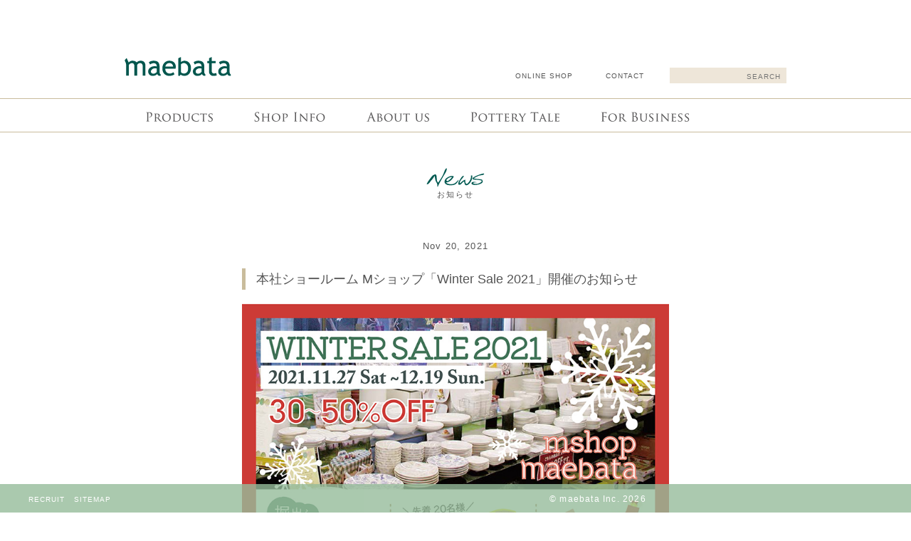

--- FILE ---
content_type: text/html; charset=UTF-8
request_url: https://maebata.jp/news/news20211120/
body_size: 42026
content:
<!DOCTYPE html>
<html lang="ja">
<head>
<meta charset="UTF-8">
<title>本社ショールーム Mショップ「Winter Sale 2021」開催のお知らせ | 前畑株式会社</title>
<link href="https://maebata.jp/feed/" rel="alternate" type="application/rss+xml" title="RSS FEED">
<link href="https://maebata.jp/wp/wp-content/themes/maebata/style.css" rel="stylesheet">
<link href="https://maebata.jp/wp/wp-content/themes/maebata/style.css" rel="stylesheet">
<link href="/favicon.ico" rel="icon">
<!-- Google翻訳 -->
<meta name="google-translate-customization" content="e16de6f5a096c53-86dbe3abc7d9bf67-g9c69ed4d87f7a396-a"></meta>

<!--[if lt IE 9]>
<script src="https://maebata.jp/wp/wp-content/themes/maebata/js/html5shiv.js"></script>
<![endif]-->
<meta name="p:domain_verify" content="cc8d1446671779444140ebf88e931209"/>

<!-- All in One SEO Pack 3.3.5 によって Michael Torbert の Semper Fi Web Design[63,120] -->
<meta name="description"  content="今年も、年末恒例「Winter Sale 2021」と題して、秋冬の新商品、人気のカジュアル食器から上質で格式高い和食器、直火の器、雑貨などをこの期間だけの特別価格で販売致します。" />

<script type="application/ld+json" class="aioseop-schema">{"@context":"https://schema.org","@graph":[{"@type":"Organization","@id":"https://maebata.jp/#organization","url":"https://maebata.jp/","name":"\u524d\u7551\u682a\u5f0f\u4f1a\u793e","sameAs":[]},{"@type":"WebSite","@id":"https://maebata.jp/#website","url":"https://maebata.jp/","name":"\u524d\u7551\u682a\u5f0f\u4f1a\u793e","publisher":{"@id":"https://maebata.jp/#organization"},"potentialAction":{"@type":"SearchAction","target":"https://maebata.jp/?s={search_term_string}","query-input":"required name=search_term_string"}},{"@type":"WebPage","@id":"https://maebata.jp/news/news20211120/#webpage","url":"https://maebata.jp/news/news20211120/","inLanguage":"ja","name":"\u672c\u793e\u30b7\u30e7\u30fc\u30eb\u30fc\u30e0 M\u30b7\u30e7\u30c3\u30d7\u300cWinter Sale 2021\u300d\u958b\u50ac\u306e\u304a\u77e5\u3089\u305b","isPartOf":{"@id":"https://maebata.jp/#website"},"datePublished":"2021-11-20T07:22:50+09:00","dateModified":"2021-11-20T07:22:50+09:00"},{"@type":"Article","@id":"https://maebata.jp/news/news20211120/#article","isPartOf":{"@id":"https://maebata.jp/news/news20211120/#webpage"},"author":{"@id":"https://maebata.jp/author/maebata-admin/#author"},"headline":"\u672c\u793e\u30b7\u30e7\u30fc\u30eb\u30fc\u30e0 M\u30b7\u30e7\u30c3\u30d7\u300cWinter Sale 2021\u300d\u958b\u50ac\u306e\u304a\u77e5\u3089\u305b","datePublished":"2021-11-20T07:22:50+09:00","dateModified":"2021-11-20T07:22:50+09:00","commentCount":0,"mainEntityOfPage":{"@id":"https://maebata.jp/news/news20211120/#webpage"},"publisher":{"@id":"https://maebata.jp/#organization"},"articleSection":"\u6700\u65b0\u60c5\u5831"},{"@type":"Person","@id":"https://maebata.jp/author/maebata-admin/#author","name":"maebata-admin","sameAs":[],"image":{"@type":"ImageObject","@id":"https://maebata.jp/#personlogo","url":"https://secure.gravatar.com/avatar/0e43f7df598175a3e87029c55a0448b7?s=96&d=mm&r=g","width":96,"height":96,"caption":"maebata-admin"}}]}</script>
<link rel="canonical" href="https://maebata.jp/news/news20211120/" />
<meta property="og:type" content="article" />
<meta property="og:title" content="本社ショールーム Mショップ「Winter Sale 2021」開催のお知らせ | 前畑株式会社" />
<meta property="og:description" content="今年も、年末恒例「Winter Sale 2021」と題して、秋冬の新商品、人気のカジュアル食器から上質で格式高い和食器、直火の器、雑貨などをこの期間だけの特別価格で販売致します。 クリスマス、忘年会、迎春など年末のイベントが続く季節となりますが、内祝い、お歳暮、お返しなどのご贈答のお品や普段使いの器としてお薦めの商品など各種納得のお値段で皆様にご提供致します。" />
<meta property="og:url" content="https://maebata.jp/news/news20211120/" />
<meta property="og:site_name" content="前畑株式会社" />
<meta property="og:image" content="https://maebata.jp/wp/wp-content/plugins/all-in-one-seo-pack/images/default-user-image.png" />
<meta property="fb:admins" content="322432451156348" />
<meta property="article:published_time" content="2021-11-20T07:22:50Z" />
<meta property="article:modified_time" content="2021-11-20T07:22:50Z" />
<meta property="og:image:secure_url" content="https://maebata.jp/wp/wp-content/plugins/all-in-one-seo-pack/images/default-user-image.png" />
<meta name="twitter:card" content="summary" />
<meta name="twitter:title" content="本社ショールーム Mショップ「Winter Sale 2021」開催のお知らせ | 前畑株式会社" />
<meta name="twitter:description" content="今年も、年末恒例「Winter Sale 2021」と題して、秋冬の新商品、人気のカジュアル食器から上質で格式高い和食器、直火の器、雑貨などをこの期間だけの特別価格で販売致します。 クリスマス、忘年会、迎春など年末のイベントが続く季節となりますが、内祝い、お歳暮、お返しなどのご贈答のお品や普段使いの器としてお薦めの商品など各種納得のお値段で皆様にご提供致します。" />
<meta name="twitter:image" content="https://maebata.jp/wp/wp-content/plugins/all-in-one-seo-pack/images/default-user-image.png" />
			<script type="text/javascript" >
				window.ga=window.ga||function(){(ga.q=ga.q||[]).push(arguments)};ga.l=+new Date;
				ga('create', 'UA-21924402-1', 'auto');
				// Plugins
				
				ga('send', 'pageview');
			</script>
			<script async src="https://www.google-analytics.com/analytics.js"></script>
			<!-- All in One SEO Pack -->
<link rel='dns-prefetch' href='//s.w.org' />
		<script type="text/javascript">
			window._wpemojiSettings = {"baseUrl":"https:\/\/s.w.org\/images\/core\/emoji\/12.0.0-1\/72x72\/","ext":".png","svgUrl":"https:\/\/s.w.org\/images\/core\/emoji\/12.0.0-1\/svg\/","svgExt":".svg","source":{"concatemoji":"https:\/\/maebata.jp\/wp\/wp-includes\/js\/wp-emoji-release.min.js?ver=5.3.20"}};
			!function(e,a,t){var n,r,o,i=a.createElement("canvas"),p=i.getContext&&i.getContext("2d");function s(e,t){var a=String.fromCharCode;p.clearRect(0,0,i.width,i.height),p.fillText(a.apply(this,e),0,0);e=i.toDataURL();return p.clearRect(0,0,i.width,i.height),p.fillText(a.apply(this,t),0,0),e===i.toDataURL()}function c(e){var t=a.createElement("script");t.src=e,t.defer=t.type="text/javascript",a.getElementsByTagName("head")[0].appendChild(t)}for(o=Array("flag","emoji"),t.supports={everything:!0,everythingExceptFlag:!0},r=0;r<o.length;r++)t.supports[o[r]]=function(e){if(!p||!p.fillText)return!1;switch(p.textBaseline="top",p.font="600 32px Arial",e){case"flag":return s([127987,65039,8205,9895,65039],[127987,65039,8203,9895,65039])?!1:!s([55356,56826,55356,56819],[55356,56826,8203,55356,56819])&&!s([55356,57332,56128,56423,56128,56418,56128,56421,56128,56430,56128,56423,56128,56447],[55356,57332,8203,56128,56423,8203,56128,56418,8203,56128,56421,8203,56128,56430,8203,56128,56423,8203,56128,56447]);case"emoji":return!s([55357,56424,55356,57342,8205,55358,56605,8205,55357,56424,55356,57340],[55357,56424,55356,57342,8203,55358,56605,8203,55357,56424,55356,57340])}return!1}(o[r]),t.supports.everything=t.supports.everything&&t.supports[o[r]],"flag"!==o[r]&&(t.supports.everythingExceptFlag=t.supports.everythingExceptFlag&&t.supports[o[r]]);t.supports.everythingExceptFlag=t.supports.everythingExceptFlag&&!t.supports.flag,t.DOMReady=!1,t.readyCallback=function(){t.DOMReady=!0},t.supports.everything||(n=function(){t.readyCallback()},a.addEventListener?(a.addEventListener("DOMContentLoaded",n,!1),e.addEventListener("load",n,!1)):(e.attachEvent("onload",n),a.attachEvent("onreadystatechange",function(){"complete"===a.readyState&&t.readyCallback()})),(n=t.source||{}).concatemoji?c(n.concatemoji):n.wpemoji&&n.twemoji&&(c(n.twemoji),c(n.wpemoji)))}(window,document,window._wpemojiSettings);
		</script>
		<style type="text/css">
img.wp-smiley,
img.emoji {
	display: inline !important;
	border: none !important;
	box-shadow: none !important;
	height: 1em !important;
	width: 1em !important;
	margin: 0 .07em !important;
	vertical-align: -0.1em !important;
	background: none !important;
	padding: 0 !important;
}
</style>
	<link rel='stylesheet' id='validate-engine-css-css'  href='https://maebata.jp/wp/wp-content/plugins/wysija-newsletters/css/validationEngine.jquery.css?ver=2.13' type='text/css' media='all' />
<link rel='stylesheet' id='wp-block-library-css'  href='https://maebata.jp/wp/wp-includes/css/dist/block-library/style.min.css?ver=5.3.20' type='text/css' media='all' />
<link rel='stylesheet' id='biz-cal-style-css'  href='https://maebata.jp/wp/wp-content/plugins/biz-calendar/biz-cal.css?ver=2.2.0' type='text/css' media='all' />
<link rel='stylesheet' id='contact-form-7-css'  href='https://maebata.jp/wp/wp-content/plugins/contact-form-7/includes/css/styles.css?ver=5.1.6' type='text/css' media='all' />
<link rel='stylesheet' id='fancybox-css'  href='https://maebata.jp/wp/wp-content/plugins/easy-fancybox/css/jquery.fancybox.min.css?ver=1.3.24' type='text/css' media='screen' />
<style id='fancybox-inline-css' type='text/css'>
#fancybox-outer{background:#fff}#fancybox-content{background:#fff;border-color:#fff;color:inherit;}
</style>
<link rel='stylesheet' id='jquery.lightbox.min.css-css'  href='https://maebata.jp/wp/wp-content/plugins/wp-jquery-lightbox/styles/lightbox.min.css?ver=1.4.8' type='text/css' media='all' />
<script type='text/javascript' src='https://maebata.jp/wp/wp-includes/js/jquery/jquery.js?ver=1.12.4-wp'></script>
<script type='text/javascript' src='https://maebata.jp/wp/wp-includes/js/jquery/jquery-migrate.min.js?ver=1.4.1'></script>
<script type='text/javascript'>
/* <![CDATA[ */
var bizcalOptions = {"holiday_title":"\u4f11\u696d\u65e5","sun":"on","wed":"on","sat":"on","temp_holidays":"2024-01-02\r\n2024-01-03\r\n2024-01-04\r\n2024-01-08\r\n2024-02-12\r\n2024-02-23\r\n2024-03-20\r\n2024-04-29\r\n2024-05-03\r\n2024-05-06\r\n2024-07-15\r\n2024-08-12\r\n2024-08-13\r\n2024-08-14\r\n2024-08-15\r\n2024-09-16\r\n2024-09-23\r\n2024-10-14\r\n2024-11-04\r\n2024-12-30\r\n2024-12-31\r\n2025-08-11\r\n2025-08-13\r\n2025-08-14\r\n2025-08-15\r\n2025-12-29\r\n2025-12-30\r\n2025-12-31\r\n2026-01-01\r\n2026-01-02","temp_weekdays":"2024-04-20\r\n2024-04-21\r\n2024-11-30\r\n2024-12-01\r\n2024-12-04\r\n2024-12-07\r\n2024-12-08\r\n2025-07-12\r\n2025-07-13\r\n2025-07-16\r\n2025-11-29\r\n2025-11-30\r\n2025-12-03\r\n2025-12-06\r\n2025-12-07\r\n2025-12-10","eventday_title":"\u30a4\u30d9\u30f3\u30c8\u958b\u50ac\u65e5","eventday_url":"https:\/\/note.com\/maebata_official","eventdays":"2025-11-28\r\n2025-11-29\r\n2025-11-30\r\n2025-12-01\r\n2025-12-02\r\n2025-12-03\r\n2025-12-04\r\n2025-12-05\r\n2025-12-06\r\n2025-12-07\r\n2025-12-08\r\n2025-12-09\r\n2025-12-10\r\n2025-12-11\r\n2025-12-12","month_limit":"\u5236\u9650\u306a\u3057","nextmonthlimit":"5","prevmonthlimit":"0","plugindir":"https:\/\/maebata.jp\/wp\/wp-content\/plugins\/biz-calendar\/","national_holiday":""};
/* ]]> */
</script>
<script type='text/javascript' src='https://maebata.jp/wp/wp-content/plugins/biz-calendar/calendar.js?ver=2.2.0'></script>
<script type='text/javascript' src='https://maebata.jp/wp/wp-content/themes/maebata/base.js?ver=5.3.20'></script>
<script type='text/javascript' src='https://maebata.jp/wp/wp-content/plugins/standard-widget-extensions/js/jquery.cookie.js?ver=5.3.20'></script>
<link rel='https://api.w.org/' href='https://maebata.jp/wp-json/' />
<link rel="EditURI" type="application/rsd+xml" title="RSD" href="https://maebata.jp/wp/xmlrpc.php?rsd" />
<link rel="wlwmanifest" type="application/wlwmanifest+xml" href="https://maebata.jp/wp/wp-includes/wlwmanifest.xml" /> 
<link rel='prev' title='2021「たじみ陶器まつり　秋」のご案内' href='https://maebata.jp/news/news20190322-2-2/' />
<link rel='next' title='2022年  新年のご挨拶と本社玄関飾り' href='https://maebata.jp/news/news20220105/' />
<meta name="generator" content="WordPress 5.3.20" />
<link rel='shortlink' href='https://maebata.jp/?p=11337' />
<link rel="alternate" type="application/json+oembed" href="https://maebata.jp/wp-json/oembed/1.0/embed?url=https%3A%2F%2Fmaebata.jp%2Fnews%2Fnews20211120%2F" />
<link rel="alternate" type="text/xml+oembed" href="https://maebata.jp/wp-json/oembed/1.0/embed?url=https%3A%2F%2Fmaebata.jp%2Fnews%2Fnews20211120%2F&#038;format=xml" />
<script type="text/javascript">
	window._se_plugin_version = '8.1.9';
</script>
<!-- Added by Wordpress Smooth Scroll Links 1.1.0 -->
<script type="text/javascript" src="https://maebata.jp/wp/wp-content/plugins/smooth-scrolling-links-ssl/smoothscroll.js"></script>
<!-- End of Wordpress Smooth Scroll Links 1.1.0 -->

<style type="text/css">
        .hm-swe-resize-message {
        height: 50%;
        width: 50%;
        margin: auto;
        position: absolute;
        top: 0; left: 0; bottom: 0; right: 0;
        z-index: 99999;

        color: white;
    }

    .hm-swe-modal-background {
        position: fixed;
        top: 0; left: 0; 	bottom: 0; right: 0;
        background: none repeat scroll 0% 0% rgba(0, 0, 0, 0.85);
        z-index: 99998;
        display: none;
    }
</style>
    </head>
<body class="post-template-default single single-post postid-11337 single-format-standard">

<!-- facebook -->
<div id="fb-root"></div>
<script>(function(d, s, id) {
  var js, fjs = d.getElementsByTagName(s)[0];
  if (d.getElementById(id)) return;
  js = d.createElement(s); js.id = id;
　js.async = true;
  js.src = "//connect.facebook.net/ja_JP/sdk.js#xfbml=1&version=v2.0";
  fjs.parentNode.insertBefore(js, fjs);
}(document, 'script', 'facebook-jssdk'));</script>
<div id="page" class="hfeed site">



<header id="header"><div class="inner">
<div class="logo"><a href="https://maebata.jp/"><img src="https://maebata.jp/wp/wp-content/themes/maebata/images/header-logo.png" alt="前畑株式会社" title="トップページへ"></a></div>

<div id="headerSearch">
<form role="search" method="get" id="searchform" action="https://maebata.jp/">
	<div><label class="screen-reader-text" for="s"><!-- Search for: --></label>
		<input type="text" value="" name="s" id="s" placeholder="SEARCH">
	</div>
</form>
</div>

<div class="utilityNav">
<a href="https://maebata.jp/contact">CONTACT</a>
</div>

<div class="utilityNav">
<a href="https://www.rakuten.co.jp/maebata1946/" target="_blank" alt="ONLINE SHOPにリンク">ONLINE SHOP</a>
</div>

</div></header>


<nav id="headerNav">
<div class="menu-header-nav-container"><ul id="menu-header-nav" class="menu"><li id="menu-item-28" class="menu-item menu-item-type-taxonomy menu-item-object-category menu-item-has-children menu-item-28"><a href="https://maebata.jp/products/">商品情報</a>
<ul class="sub-menu">
	<li id="menu-item-8936" class="menu-item menu-item-type-taxonomy menu-item-object-category menu-item-8936"><a href="https://maebata.jp/products/brewcoffee/">Brew Coffee</a></li>
	<li id="menu-item-148" class="menu-item menu-item-type-taxonomy menu-item-object-category menu-item-148"><a href="https://maebata.jp/products/brooches/">Brooches</a></li>
	<li id="menu-item-8657" class="menu-item menu-item-type-taxonomy menu-item-object-category menu-item-8657"><a href="https://maebata.jp/products/cherry-blossom/">Cherry Blossom</a></li>
	<li id="menu-item-10156" class="menu-item menu-item-type-taxonomy menu-item-object-category menu-item-10156"><a href="https://maebata.jp/products/color_of_nature/">CON</a></li>
	<li id="menu-item-567" class="menu-item menu-item-type-taxonomy menu-item-object-category menu-item-567"><a href="https://maebata.jp/products/dictionary-tumbler/">dictionary Tumbler</a></li>
	<li id="menu-item-6376" class="menu-item menu-item-type-taxonomy menu-item-object-category menu-item-6376"><a href="https://maebata.jp/products/disney-1/">Disney  ﾐｯｷｰ&#038;ﾌﾚﾝｽﾞ</a></li>
	<li id="menu-item-6377" class="menu-item menu-item-type-taxonomy menu-item-object-category menu-item-6377"><a href="https://maebata.jp/products/disney-2/">Disney  くまのプーさん</a></li>
	<li id="menu-item-6378" class="menu-item menu-item-type-taxonomy menu-item-object-category menu-item-6378"><a href="https://maebata.jp/products/disney-3/">Disney  アリス</a></li>
	<li id="menu-item-6379" class="menu-item menu-item-type-taxonomy menu-item-object-category menu-item-6379"><a href="https://maebata.jp/products/disney-4/">Disney  プリンセス</a></li>
	<li id="menu-item-6380" class="menu-item menu-item-type-taxonomy menu-item-object-category menu-item-6380"><a href="https://maebata.jp/products/disney-5/">Disney  クラシックス</a></li>
	<li id="menu-item-9443" class="menu-item menu-item-type-taxonomy menu-item-object-category menu-item-9443"><a href="https://maebata.jp/products/disney-6/">Disney PIXAR</a></li>
	<li id="menu-item-152" class="menu-item menu-item-type-taxonomy menu-item-object-category menu-item-152"><a href="https://maebata.jp/products/heinz/">HEINZ</a></li>
	<li id="menu-item-9346" class="menu-item menu-item-type-taxonomy menu-item-object-category menu-item-9346"><a href="https://maebata.jp/products/minibottle/">MINI BOTTLE</a></li>
	<li id="menu-item-7625" class="menu-item menu-item-type-taxonomy menu-item-object-category menu-item-7625"><a href="https://maebata.jp/products/moz/">moz</a></li>
	<li id="menu-item-162" class="menu-item menu-item-type-taxonomy menu-item-object-category menu-item-162"><a href="https://maebata.jp/products/musbu/">musbu</a></li>
	<li id="menu-item-11976" class="menu-item menu-item-type-taxonomy menu-item-object-category menu-item-11976"><a href="https://maebata.jp/products/nanineco/">nanineco</a></li>
	<li id="menu-item-12106" class="menu-item menu-item-type-taxonomy menu-item-object-category menu-item-12106"><a href="https://maebata.jp/products/sousou/">SOU・SOU</a></li>
	<li id="menu-item-164" class="menu-item menu-item-type-taxonomy menu-item-object-category menu-item-164"><a href="https://maebata.jp/products/giftcollection/">GIFT COLLECTION</a></li>
	<li id="menu-item-166" class="menu-item menu-item-type-taxonomy menu-item-object-category menu-item-166"><a href="https://maebata.jp/products/renoma/">renoma</a></li>
	<li id="menu-item-11967" class="menu-item menu-item-type-taxonomy menu-item-object-category menu-item-11967"><a href="https://maebata.jp/products/r20/">R20</a></li>
	<li id="menu-item-12107" class="menu-item menu-item-type-taxonomy menu-item-object-category menu-item-12107"><a href="https://maebata.jp/products/kamawanu/">かまわぬ</a></li>
	<li id="menu-item-11968" class="menu-item menu-item-type-taxonomy menu-item-object-category menu-item-11968"><a href="https://maebata.jp/products/coloring/">カラリング-Kigokochi-</a></li>
	<li id="menu-item-8794" class="menu-item menu-item-type-taxonomy menu-item-object-category menu-item-8794"><a href="https://maebata.jp/products/ma-couleur/">マ・クルール</a></li>
	<li id="menu-item-573" class="menu-item menu-item-type-taxonomy menu-item-object-category menu-item-573"><a href="https://maebata.jp/products/rangemenu/">レンジメニュー</a></li>
	<li id="menu-item-12493" class="menu-item menu-item-type-taxonomy menu-item-object-category menu-item-12493"><a href="https://maebata.jp/products/expo2025/">大阪・関西万博</a></li>
	<li id="menu-item-578" class="menu-item menu-item-type-taxonomy menu-item-object-category menu-item-578"><a href="https://maebata.jp/products/arashiyama/">嵐山</a></li>
	<li id="menu-item-580" class="menu-item menu-item-type-taxonomy menu-item-object-category menu-item-580"><a href="https://maebata.jp/products/someyoshino/">染吉野</a></li>
	<li id="menu-item-175" class="menu-item menu-item-type-taxonomy menu-item-object-category menu-item-175"><a href="https://maebata.jp/products/jikabinoutsuwa/">直火の器</a></li>
	<li id="menu-item-586" class="menu-item menu-item-type-taxonomy menu-item-object-category menu-item-586"><a href="https://maebata.jp/products/yui/">結</a></li>
	<li id="menu-item-9027" class="menu-item menu-item-type-taxonomy menu-item-object-category menu-item-9027"><a href="https://maebata.jp/products/etookimono/">縁起十二支置物</a></li>
	<li id="menu-item-9028" class="menu-item menu-item-type-taxonomy menu-item-object-category menu-item-9028"><a href="https://maebata.jp/products/etotogaku/">縁起十二支陶額</a></li>
	<li id="menu-item-747" class="menu-item menu-item-type-taxonomy menu-item-object-category menu-item-747"><a href="https://maebata.jp/products/tsuyabeni/">艶紅</a></li>
	<li id="menu-item-11977" class="menu-item menu-item-type-taxonomy menu-item-object-category menu-item-11977"><a href="https://maebata.jp/products/sansai/">三彩-Kigokochi-</a></li>
	<li id="menu-item-11978" class="menu-item menu-item-type-taxonomy menu-item-object-category menu-item-11978"><a href="https://maebata.jp/products/kisshomon/">吉祥紋</a></li>
</ul>
</li>
<li id="menu-item-30" class="menu-item menu-item-type-post_type menu-item-object-page menu-item-has-children menu-item-30"><a href="https://maebata.jp/shop-info/">Shop info</a>
<ul class="sub-menu">
	<li id="menu-item-293" class="menu-item menu-item-type-custom menu-item-object-custom menu-item-293"><a href="https://maebata.jp/shop-info/">本社直営店/m shop</a></li>
	<li id="menu-item-12127" class="menu-item menu-item-type-custom menu-item-object-custom menu-item-12127"><a href="https://www.rakuten.co.jp/maebata1946/">楽天市場店</a></li>
	<li id="menu-item-12535" class="menu-item menu-item-type-custom menu-item-object-custom menu-item-12535"><a href="https://store.shopping.yahoo.co.jp/maebata1946">Yahoo!ショッピング</a></li>
</ul>
</li>
<li id="menu-item-31" class="menu-item menu-item-type-post_type menu-item-object-page menu-item-has-children menu-item-31"><a href="https://maebata.jp/about-us/">About us</a>
<ul class="sub-menu">
	<li id="menu-item-296" class="menu-item menu-item-type-custom menu-item-object-custom menu-item-296"><a href="https://maebata.jp/about-us/">ご挨拶</a></li>
	<li id="menu-item-297" class="menu-item menu-item-type-custom menu-item-object-custom menu-item-297"><a href="https://maebata.jp/about-us/#outline">企業概要</a></li>
	<li id="menu-item-298" class="menu-item menu-item-type-custom menu-item-object-custom menu-item-298"><a href="https://maebata.jp/about-us/#associate">関連企業／関連法人</a></li>
	<li id="menu-item-10384" class="menu-item menu-item-type-custom menu-item-object-custom menu-item-10384"><a href="https://maebata.jp/recruit/">採用情報</a></li>
</ul>
</li>
<li id="menu-item-54" class="menu-item menu-item-type-post_type menu-item-object-page menu-item-has-children menu-item-54"><a href="https://maebata.jp/pottery-tale/">Pottery Tale</a>
<ul class="sub-menu">
	<li id="menu-item-299" class="menu-item menu-item-type-custom menu-item-object-custom menu-item-299"><a href="https://maebata.jp/pottery-tale/">美濃焼の歴史</a></li>
	<li id="menu-item-300" class="menu-item menu-item-type-custom menu-item-object-custom menu-item-300"><a href="https://maebata.jp/pottery-tale/#manual">やきもの扱い方・選び方</a></li>
	<li id="menu-item-301" class="menu-item menu-item-type-custom menu-item-object-custom menu-item-301"><a href="https://maebata.jp/pottery-tale/#faq">やきものFAQ</a></li>
	<li id="menu-item-302" class="menu-item menu-item-type-custom menu-item-object-custom menu-item-302"><a href="https://maebata.jp/pottery-tale/#dictionary">やきもの用語辞典</a></li>
	<li id="menu-item-404" class="menu-item menu-item-type-custom menu-item-object-custom menu-item-404"><a href="https://maebata.jp/pottery-tale/#safety">商品の安全性について</a></li>
</ul>
</li>
<li id="menu-item-312" class="menu-item menu-item-type-post_type menu-item-object-page menu-item-has-children menu-item-312"><a href="https://maebata.jp/for-business/">For Business</a>
<ul class="sub-menu">
	<li id="menu-item-314" class="menu-item menu-item-type-custom menu-item-object-custom menu-item-314"><a href="https://maebata.jp/for-business/">展示会情報</a></li>
	<li id="menu-item-313" class="menu-item menu-item-type-custom menu-item-object-custom menu-item-313"><a href="https://maebata.jp/for-business/#promotion">販促品のご相談</a></li>
	<li id="menu-item-12129" class="menu-item menu-item-type-custom menu-item-object-custom menu-item-12129"><a href="https://goooods.com/@maebata_inc">Goooods</a></li>
	<li id="menu-item-12137" class="menu-item menu-item-type-custom menu-item-object-custom menu-item-12137"><a href="https://www.superdelivery.com/p/entry/mail.do?from=dealer&#038;dealer_code=204279">スーパーデリバリー</a></li>
	<li id="menu-item-11716" class="menu-item menu-item-type-custom menu-item-object-custom menu-item-11716"><a target="_blank" rel="noopener noreferrer" href="https://drive.google.com/file/d/1vCUJEvkDpWHFLelx_pOWohbZ8F3WMlaY/view?usp=drive_link">Webカタログ</a></li>
</ul>
</li>
</ul></div></nav>

<div id="mainImg">
</div>


<div id="container">

<div id="contents">
<section class="sglNews">
<h1>お知らせ</h1>


<div class="post">
<article>
<div class="postDate">Nov 20, 2021</div>
<div class="catchImg"></div>
<h2 class="postTitle">本社ショールーム Mショップ「Winter Sale 2021」開催のお知らせ</h2>
<div class="postBody">
<p><a href="https://maebata.jp/wp/wp-content/uploads/2021/11/2021_winter_sale.jpg" rel="lightbox[11337]"><img src="https://maebata.jp/wp/wp-content/uploads/2021/11/2021_winter_sale.jpg" alt="Winter Sale 2021"  /></a></p>
<p>今年も、年末恒例「Winter Sale 2021」と題して、秋冬の新商品、人気のカジュアル食器から上質で格式高い和食器、直火の器、雑貨などをこの期間だけの特別価格で販売致します。<br />
クリスマス、忘年会、迎春など年末のイベントが続く季節となりますが、内祝い、お歳暮、お返しなどのご贈答のお品や普段使いの器としてお薦めの商品など各種納得のお値段で皆様にご提供致します。<br />
<br />
詳しくは、チラシ画像をご覧ください。<br />
<br />
期間：2021年11月27日（土）～12月19日（日）<br />
営業時間：10:00～17:00<br />
会場：前畑 本社ショールーム M Shop<br />
 <br />
尚、今年はセール期間中、無休で営業いたします。<br />
又「宝島」20%オフクーポン」はご利用頂けませんので、予めご了承願います。<br />
 <br />
皆様のご来店を心よりお待ちしております。<br />
 <br />
お問合せ先：(tel) 0572-24-1111<br />
担当：渡邉・山本　→<a href="https://maebata.jp/contact/">お問い合せフォーム</a></p>
</div>
</article>
</div><!-- /.post -->


</section>
</div><!-- /#contents -->



</div><!-- /#container -->


<footer id="footer"><div class="inner">

<div class="menuFooterNavContainer">
<div class="menu-footer-nav1-container"><ul id="menu-footer-nav1" class="menu"><li id="menu-item-49" class="menu-item menu-item-type-post_type menu-item-object-page menu-item-49"><a href="https://maebata.jp/recruit/">RECRUIT</a></li>
<li id="menu-item-48" class="menu-item menu-item-type-post_type menu-item-object-page menu-item-48"><a href="https://maebata.jp/sitemap/">SITEMAP</a></li>
</ul></div></div>

<!-- Google翻訳 -->
<div id="google_translate_element"></div>

<div class="copyright">
&copy; maebata Inc. 2026</div>

</div></footer>


<div id="topMenuBar"><div class="inner">
<div class="logo"><a href="https://maebata.jp/"><img src="https://maebata.jp/wp/wp-content/themes/maebata/images/header-logo.png" alt="前畑株式会社" title="トップページへ"></a></div>
<div class="menu-header-nav-container"><ul id="menu-header-nav-1" class="menu"><li class="menu-item menu-item-type-taxonomy menu-item-object-category menu-item-has-children menu-item-28"><a href="https://maebata.jp/products/">商品情報</a>
<ul class="sub-menu">
	<li class="menu-item menu-item-type-taxonomy menu-item-object-category menu-item-8936"><a href="https://maebata.jp/products/brewcoffee/">Brew Coffee</a></li>
	<li class="menu-item menu-item-type-taxonomy menu-item-object-category menu-item-148"><a href="https://maebata.jp/products/brooches/">Brooches</a></li>
	<li class="menu-item menu-item-type-taxonomy menu-item-object-category menu-item-8657"><a href="https://maebata.jp/products/cherry-blossom/">Cherry Blossom</a></li>
	<li class="menu-item menu-item-type-taxonomy menu-item-object-category menu-item-10156"><a href="https://maebata.jp/products/color_of_nature/">CON</a></li>
	<li class="menu-item menu-item-type-taxonomy menu-item-object-category menu-item-567"><a href="https://maebata.jp/products/dictionary-tumbler/">dictionary Tumbler</a></li>
	<li class="menu-item menu-item-type-taxonomy menu-item-object-category menu-item-6376"><a href="https://maebata.jp/products/disney-1/">Disney  ﾐｯｷｰ&#038;ﾌﾚﾝｽﾞ</a></li>
	<li class="menu-item menu-item-type-taxonomy menu-item-object-category menu-item-6377"><a href="https://maebata.jp/products/disney-2/">Disney  くまのプーさん</a></li>
	<li class="menu-item menu-item-type-taxonomy menu-item-object-category menu-item-6378"><a href="https://maebata.jp/products/disney-3/">Disney  アリス</a></li>
	<li class="menu-item menu-item-type-taxonomy menu-item-object-category menu-item-6379"><a href="https://maebata.jp/products/disney-4/">Disney  プリンセス</a></li>
	<li class="menu-item menu-item-type-taxonomy menu-item-object-category menu-item-6380"><a href="https://maebata.jp/products/disney-5/">Disney  クラシックス</a></li>
	<li class="menu-item menu-item-type-taxonomy menu-item-object-category menu-item-9443"><a href="https://maebata.jp/products/disney-6/">Disney PIXAR</a></li>
	<li class="menu-item menu-item-type-taxonomy menu-item-object-category menu-item-152"><a href="https://maebata.jp/products/heinz/">HEINZ</a></li>
	<li class="menu-item menu-item-type-taxonomy menu-item-object-category menu-item-9346"><a href="https://maebata.jp/products/minibottle/">MINI BOTTLE</a></li>
	<li class="menu-item menu-item-type-taxonomy menu-item-object-category menu-item-7625"><a href="https://maebata.jp/products/moz/">moz</a></li>
	<li class="menu-item menu-item-type-taxonomy menu-item-object-category menu-item-162"><a href="https://maebata.jp/products/musbu/">musbu</a></li>
	<li class="menu-item menu-item-type-taxonomy menu-item-object-category menu-item-11976"><a href="https://maebata.jp/products/nanineco/">nanineco</a></li>
	<li class="menu-item menu-item-type-taxonomy menu-item-object-category menu-item-12106"><a href="https://maebata.jp/products/sousou/">SOU・SOU</a></li>
	<li class="menu-item menu-item-type-taxonomy menu-item-object-category menu-item-164"><a href="https://maebata.jp/products/giftcollection/">GIFT COLLECTION</a></li>
	<li class="menu-item menu-item-type-taxonomy menu-item-object-category menu-item-166"><a href="https://maebata.jp/products/renoma/">renoma</a></li>
	<li class="menu-item menu-item-type-taxonomy menu-item-object-category menu-item-11967"><a href="https://maebata.jp/products/r20/">R20</a></li>
	<li class="menu-item menu-item-type-taxonomy menu-item-object-category menu-item-12107"><a href="https://maebata.jp/products/kamawanu/">かまわぬ</a></li>
	<li class="menu-item menu-item-type-taxonomy menu-item-object-category menu-item-11968"><a href="https://maebata.jp/products/coloring/">カラリング-Kigokochi-</a></li>
	<li class="menu-item menu-item-type-taxonomy menu-item-object-category menu-item-8794"><a href="https://maebata.jp/products/ma-couleur/">マ・クルール</a></li>
	<li class="menu-item menu-item-type-taxonomy menu-item-object-category menu-item-573"><a href="https://maebata.jp/products/rangemenu/">レンジメニュー</a></li>
	<li class="menu-item menu-item-type-taxonomy menu-item-object-category menu-item-12493"><a href="https://maebata.jp/products/expo2025/">大阪・関西万博</a></li>
	<li class="menu-item menu-item-type-taxonomy menu-item-object-category menu-item-578"><a href="https://maebata.jp/products/arashiyama/">嵐山</a></li>
	<li class="menu-item menu-item-type-taxonomy menu-item-object-category menu-item-580"><a href="https://maebata.jp/products/someyoshino/">染吉野</a></li>
	<li class="menu-item menu-item-type-taxonomy menu-item-object-category menu-item-175"><a href="https://maebata.jp/products/jikabinoutsuwa/">直火の器</a></li>
	<li class="menu-item menu-item-type-taxonomy menu-item-object-category menu-item-586"><a href="https://maebata.jp/products/yui/">結</a></li>
	<li class="menu-item menu-item-type-taxonomy menu-item-object-category menu-item-9027"><a href="https://maebata.jp/products/etookimono/">縁起十二支置物</a></li>
	<li class="menu-item menu-item-type-taxonomy menu-item-object-category menu-item-9028"><a href="https://maebata.jp/products/etotogaku/">縁起十二支陶額</a></li>
	<li class="menu-item menu-item-type-taxonomy menu-item-object-category menu-item-747"><a href="https://maebata.jp/products/tsuyabeni/">艶紅</a></li>
	<li class="menu-item menu-item-type-taxonomy menu-item-object-category menu-item-11977"><a href="https://maebata.jp/products/sansai/">三彩-Kigokochi-</a></li>
	<li class="menu-item menu-item-type-taxonomy menu-item-object-category menu-item-11978"><a href="https://maebata.jp/products/kisshomon/">吉祥紋</a></li>
</ul>
</li>
<li class="menu-item menu-item-type-post_type menu-item-object-page menu-item-has-children menu-item-30"><a href="https://maebata.jp/shop-info/">Shop info</a>
<ul class="sub-menu">
	<li class="menu-item menu-item-type-custom menu-item-object-custom menu-item-293"><a href="https://maebata.jp/shop-info/">本社直営店/m shop</a></li>
	<li class="menu-item menu-item-type-custom menu-item-object-custom menu-item-12127"><a href="https://www.rakuten.co.jp/maebata1946/">楽天市場店</a></li>
	<li class="menu-item menu-item-type-custom menu-item-object-custom menu-item-12535"><a href="https://store.shopping.yahoo.co.jp/maebata1946">Yahoo!ショッピング</a></li>
</ul>
</li>
<li class="menu-item menu-item-type-post_type menu-item-object-page menu-item-has-children menu-item-31"><a href="https://maebata.jp/about-us/">About us</a>
<ul class="sub-menu">
	<li class="menu-item menu-item-type-custom menu-item-object-custom menu-item-296"><a href="https://maebata.jp/about-us/">ご挨拶</a></li>
	<li class="menu-item menu-item-type-custom menu-item-object-custom menu-item-297"><a href="https://maebata.jp/about-us/#outline">企業概要</a></li>
	<li class="menu-item menu-item-type-custom menu-item-object-custom menu-item-298"><a href="https://maebata.jp/about-us/#associate">関連企業／関連法人</a></li>
	<li class="menu-item menu-item-type-custom menu-item-object-custom menu-item-10384"><a href="https://maebata.jp/recruit/">採用情報</a></li>
</ul>
</li>
<li class="menu-item menu-item-type-post_type menu-item-object-page menu-item-has-children menu-item-54"><a href="https://maebata.jp/pottery-tale/">Pottery Tale</a>
<ul class="sub-menu">
	<li class="menu-item menu-item-type-custom menu-item-object-custom menu-item-299"><a href="https://maebata.jp/pottery-tale/">美濃焼の歴史</a></li>
	<li class="menu-item menu-item-type-custom menu-item-object-custom menu-item-300"><a href="https://maebata.jp/pottery-tale/#manual">やきもの扱い方・選び方</a></li>
	<li class="menu-item menu-item-type-custom menu-item-object-custom menu-item-301"><a href="https://maebata.jp/pottery-tale/#faq">やきものFAQ</a></li>
	<li class="menu-item menu-item-type-custom menu-item-object-custom menu-item-302"><a href="https://maebata.jp/pottery-tale/#dictionary">やきもの用語辞典</a></li>
	<li class="menu-item menu-item-type-custom menu-item-object-custom menu-item-404"><a href="https://maebata.jp/pottery-tale/#safety">商品の安全性について</a></li>
</ul>
</li>
<li class="menu-item menu-item-type-post_type menu-item-object-page menu-item-has-children menu-item-312"><a href="https://maebata.jp/for-business/">For Business</a>
<ul class="sub-menu">
	<li class="menu-item menu-item-type-custom menu-item-object-custom menu-item-314"><a href="https://maebata.jp/for-business/">展示会情報</a></li>
	<li class="menu-item menu-item-type-custom menu-item-object-custom menu-item-313"><a href="https://maebata.jp/for-business/#promotion">販促品のご相談</a></li>
	<li class="menu-item menu-item-type-custom menu-item-object-custom menu-item-12129"><a href="https://goooods.com/@maebata_inc">Goooods</a></li>
	<li class="menu-item menu-item-type-custom menu-item-object-custom menu-item-12137"><a href="https://www.superdelivery.com/p/entry/mail.do?from=dealer&#038;dealer_code=204279">スーパーデリバリー</a></li>
	<li class="menu-item menu-item-type-custom menu-item-object-custom menu-item-11716"><a target="_blank" rel="noopener noreferrer" href="https://drive.google.com/file/d/1vCUJEvkDpWHFLelx_pOWohbZ8F3WMlaY/view?usp=drive_link">Webカタログ</a></li>
</ul>
</li>
</ul></div><div id="topSearch"><form role="search" method="get" id="searchform" action="https://maebata.jp/">
	<div><label class="screen-reader-text" for="s"><!-- Search for: --></label>
		<input type="text" value="" name="s" id="s" placeholder="SEARCH">
	</div>
</form>
</div>
<div class="utilityNav">
<a href="https://maebata.jp/contact">CONTACT</a>
</div>
</div></div>


<!-- 各種スクリプト -->

<script type='text/javascript'>
/* <![CDATA[ */
var wpcf7 = {"apiSettings":{"root":"https:\/\/maebata.jp\/wp-json\/contact-form-7\/v1","namespace":"contact-form-7\/v1"}};
/* ]]> */
</script>
<script type='text/javascript' src='https://maebata.jp/wp/wp-content/plugins/contact-form-7/includes/js/scripts.js?ver=5.1.6'></script>
<script type='text/javascript' src='https://maebata.jp/wp/wp-content/plugins/easy-fancybox/js/jquery.fancybox.min.js?ver=1.3.24'></script>
<script type='text/javascript'>
var fb_timeout, fb_opts={'overlayShow':true,'hideOnOverlayClick':true,'showCloseButton':true,'margin':20,'centerOnScroll':true,'enableEscapeButton':true,'autoScale':true,'speedIn':800,'speedOut':800 };
if(typeof easy_fancybox_handler==='undefined'){
var easy_fancybox_handler=function(){
jQuery('.nofancybox,a.wp-block-file__button,a.pin-it-button,a[href*="pinterest.com/pin/create"],a[href*="facebook.com/share"],a[href*="twitter.com/share"]').addClass('nolightbox');
/* iFrame */
jQuery('a.fancybox-iframe,area.fancybox-iframe,li.fancybox-iframe a').each(function(){jQuery(this).fancybox(jQuery.extend({},fb_opts,{'type':'iframe','width':560,'height':700,'titleShow':false,'titlePosition':'float','titleFromAlt':true,'allowfullscreen':false}))});};
jQuery('a.fancybox-close').on('click',function(e){e.preventDefault();jQuery.fancybox.close()});
};
var easy_fancybox_auto=function(){setTimeout(function(){jQuery('#fancybox-auto').trigger('click')},1000);};
jQuery(easy_fancybox_handler);jQuery(document).on('post-load',easy_fancybox_handler);
jQuery(easy_fancybox_auto);
</script>
<script type='text/javascript' src='https://maebata.jp/wp/wp-content/plugins/easy-fancybox/js/jquery.mousewheel.min.js?ver=3.1.13'></script>
<script type='text/javascript'>
/* <![CDATA[ */
var swe = {"buttonplusurl":"url(https:\/\/maebata.jp\/wp\/wp-content\/plugins\/standard-widget-extensions\/images\/plus.gif)","buttonminusurl":"url(https:\/\/maebata.jp\/wp\/wp-content\/plugins\/standard-widget-extensions\/images\/minus.gif)","maincol_id":"primary","sidebar_id":"leftNavi","widget_class":"widget","readable_js":"","heading_marker":"1","scroll_stop":"1","accordion_widget":"","single_expansion":"","initially_collapsed":"1","heading_string":"h3","proportional_sidebar":"0","disable_iflt":"620","accordion_widget_areas":[""],"scroll_mode":"1","ignore_footer":"","custom_selectors":["#leftNavi .widget"],"slide_duration":"400","recalc_after":"5","recalc_count":"2","header_space":"0","enable_reload_me":"0","float_attr_check_mode":"1","sidebar_id2":"","proportional_sidebar2":"0","disable_iflt2":"0","float_attr_check_mode2":"","msg_reload_me":"\u898b\u3084\u3059\u3044\u30ec\u30a4\u30a2\u30a6\u30c8\u3092\u4fdd\u3064\u305f\u3081\u306b\u30da\u30fc\u30b8\u3092\u518d\u30ed\u30fc\u30c9\u3057\u3066\u3044\u305f\u3060\u3051\u307e\u3059\u304b\uff1f","msg_reload":"\u518d\u30ed\u30fc\u30c9\u3059\u308b","msg_continue":"\u518d\u30ed\u30fc\u30c9\u305b\u305a\u306b\u7d9a\u884c"};
/* ]]> */
</script>
<script type='text/javascript' src='https://maebata.jp/wp/wp-content/plugins/standard-widget-extensions/js/standard-widget-extensions.min.js?ver=5.3.20'></script>
<script type='text/javascript' src='https://maebata.jp/wp/wp-content/plugins/wp-jquery-lightbox/jquery.touchwipe.min.js?ver=1.4.8'></script>
<script type='text/javascript'>
/* <![CDATA[ */
var JQLBSettings = {"showTitle":"1","showCaption":"1","showNumbers":"1","fitToScreen":"1","resizeSpeed":"800","showDownload":"0","navbarOnTop":"0","marginSize":"0","slideshowSpeed":"0","prevLinkTitle":"\u524d\u306e\u753b\u50cf","nextLinkTitle":"\u6b21\u306e\u753b\u50cf","closeTitle":"\u30ae\u30e3\u30e9\u30ea\u30fc\u3092\u9589\u3058\u308b","image":"\u753b\u50cf ","of":"\u306e","download":"\u30c0\u30a6\u30f3\u30ed\u30fc\u30c9","pause":"(\u30b9\u30e9\u30a4\u30c9\u30b7\u30e7\u30fc\u3092\u505c\u6b62\u3059\u308b)","play":"(\u30b9\u30e9\u30a4\u30c9\u30b7\u30e7\u30fc\u3092\u518d\u751f\u3059\u308b)"};
/* ]]> */
</script>
<script type='text/javascript' src='https://maebata.jp/wp/wp-content/plugins/wp-jquery-lightbox/jquery.lightbox.min.js?ver=1.4.8'></script>
<script type='text/javascript' src='https://maebata.jp/wp/wp-includes/js/wp-embed.min.js?ver=5.3.20'></script>

<!-- Google翻訳 -->
<script src="https://translate.google.com/translate_a/element.js?cb=googleTranslateElementInit"></script>
</body>
</html>
